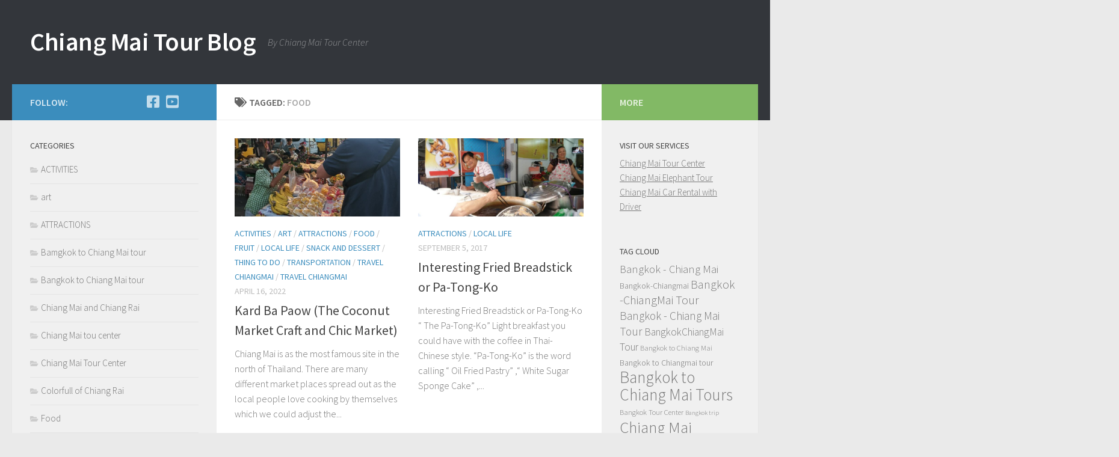

--- FILE ---
content_type: text/html; charset=UTF-8
request_url: https://www.chiangmaitourblog.com/tag/food/
body_size: 16989
content:
<!DOCTYPE html>
<html class="no-js" dir="ltr" lang="en-US" prefix="og: https://ogp.me/ns#">
<head>
  <meta charset="UTF-8">
  <meta name="viewport" content="width=device-width, initial-scale=1.0">
  <link rel="profile" href="https://gmpg.org/xfn/11" />
  <link rel="pingback" href="https://www.chiangmaitourblog.com/xmlrpc.php">

  <title>Food - Chiang Mai Tour Blog</title>

		<!-- All in One SEO 4.9.2 - aioseo.com -->
	<meta name="robots" content="max-image-preview:large" />
	<link rel="canonical" href="https://www.chiangmaitourblog.com/tag/food/" />
	<meta name="generator" content="All in One SEO (AIOSEO) 4.9.2" />
		<script type="application/ld+json" class="aioseo-schema">
			{"@context":"https:\/\/schema.org","@graph":[{"@type":"BreadcrumbList","@id":"https:\/\/www.chiangmaitourblog.com\/tag\/food\/#breadcrumblist","itemListElement":[{"@type":"ListItem","@id":"https:\/\/www.chiangmaitourblog.com#listItem","position":1,"name":"Home","item":"https:\/\/www.chiangmaitourblog.com","nextItem":{"@type":"ListItem","@id":"https:\/\/www.chiangmaitourblog.com\/tag\/food\/#listItem","name":"Food"}},{"@type":"ListItem","@id":"https:\/\/www.chiangmaitourblog.com\/tag\/food\/#listItem","position":2,"name":"Food","previousItem":{"@type":"ListItem","@id":"https:\/\/www.chiangmaitourblog.com#listItem","name":"Home"}}]},{"@type":"CollectionPage","@id":"https:\/\/www.chiangmaitourblog.com\/tag\/food\/#collectionpage","url":"https:\/\/www.chiangmaitourblog.com\/tag\/food\/","name":"Food - Chiang Mai Tour Blog","inLanguage":"en-US","isPartOf":{"@id":"https:\/\/www.chiangmaitourblog.com\/#website"},"breadcrumb":{"@id":"https:\/\/www.chiangmaitourblog.com\/tag\/food\/#breadcrumblist"}},{"@type":"Organization","@id":"https:\/\/www.chiangmaitourblog.com\/#organization","name":"Chiang Mai Tour Blog","description":"By Chiang Mai Tour Center","url":"https:\/\/www.chiangmaitourblog.com\/"},{"@type":"WebSite","@id":"https:\/\/www.chiangmaitourblog.com\/#website","url":"https:\/\/www.chiangmaitourblog.com\/","name":"Chiang Mai Tour Blog","description":"By Chiang Mai Tour Center","inLanguage":"en-US","publisher":{"@id":"https:\/\/www.chiangmaitourblog.com\/#organization"}}]}
		</script>
		<!-- All in One SEO -->

<script>document.documentElement.className = document.documentElement.className.replace("no-js","js");</script>
<link rel='dns-prefetch' href='//www.googletagmanager.com' />
<link rel="alternate" type="application/rss+xml" title="Chiang Mai Tour Blog &raquo; Feed" href="https://www.chiangmaitourblog.com/feed/" />
<link rel="alternate" type="application/rss+xml" title="Chiang Mai Tour Blog &raquo; Comments Feed" href="https://www.chiangmaitourblog.com/comments/feed/" />
<link id="hu-user-gfont" href="//fonts.googleapis.com/css?family=Source+Sans+Pro:400,300italic,300,400italic,600&subset=latin,latin-ext" rel="stylesheet" type="text/css"><link rel="alternate" type="application/rss+xml" title="Chiang Mai Tour Blog &raquo; Food Tag Feed" href="https://www.chiangmaitourblog.com/tag/food/feed/" />
		<!-- This site uses the Google Analytics by MonsterInsights plugin v9.11.1 - Using Analytics tracking - https://www.monsterinsights.com/ -->
		<!-- Note: MonsterInsights is not currently configured on this site. The site owner needs to authenticate with Google Analytics in the MonsterInsights settings panel. -->
					<!-- No tracking code set -->
				<!-- / Google Analytics by MonsterInsights -->
		<style id='wp-img-auto-sizes-contain-inline-css'>
img:is([sizes=auto i],[sizes^="auto," i]){contain-intrinsic-size:3000px 1500px}
/*# sourceURL=wp-img-auto-sizes-contain-inline-css */
</style>
<style id='wp-emoji-styles-inline-css'>

	img.wp-smiley, img.emoji {
		display: inline !important;
		border: none !important;
		box-shadow: none !important;
		height: 1em !important;
		width: 1em !important;
		margin: 0 0.07em !important;
		vertical-align: -0.1em !important;
		background: none !important;
		padding: 0 !important;
	}
/*# sourceURL=wp-emoji-styles-inline-css */
</style>
<link rel='stylesheet' id='wp-block-library-css' href='https://www.chiangmaitourblog.com/wp-includes/css/dist/block-library/style.min.css?ver=6.9' media='all' />
<style id='classic-theme-styles-inline-css'>
/*! This file is auto-generated */
.wp-block-button__link{color:#fff;background-color:#32373c;border-radius:9999px;box-shadow:none;text-decoration:none;padding:calc(.667em + 2px) calc(1.333em + 2px);font-size:1.125em}.wp-block-file__button{background:#32373c;color:#fff;text-decoration:none}
/*# sourceURL=/wp-includes/css/classic-themes.min.css */
</style>
<link rel='stylesheet' id='aioseo/css/src/vue/standalone/blocks/table-of-contents/global.scss-css' href='https://www.chiangmaitourblog.com/wp-content/plugins/all-in-one-seo-pack/dist/Lite/assets/css/table-of-contents/global.e90f6d47.css?ver=4.9.2' media='all' />
<style id='global-styles-inline-css'>
:root{--wp--preset--aspect-ratio--square: 1;--wp--preset--aspect-ratio--4-3: 4/3;--wp--preset--aspect-ratio--3-4: 3/4;--wp--preset--aspect-ratio--3-2: 3/2;--wp--preset--aspect-ratio--2-3: 2/3;--wp--preset--aspect-ratio--16-9: 16/9;--wp--preset--aspect-ratio--9-16: 9/16;--wp--preset--color--black: #000000;--wp--preset--color--cyan-bluish-gray: #abb8c3;--wp--preset--color--white: #ffffff;--wp--preset--color--pale-pink: #f78da7;--wp--preset--color--vivid-red: #cf2e2e;--wp--preset--color--luminous-vivid-orange: #ff6900;--wp--preset--color--luminous-vivid-amber: #fcb900;--wp--preset--color--light-green-cyan: #7bdcb5;--wp--preset--color--vivid-green-cyan: #00d084;--wp--preset--color--pale-cyan-blue: #8ed1fc;--wp--preset--color--vivid-cyan-blue: #0693e3;--wp--preset--color--vivid-purple: #9b51e0;--wp--preset--gradient--vivid-cyan-blue-to-vivid-purple: linear-gradient(135deg,rgb(6,147,227) 0%,rgb(155,81,224) 100%);--wp--preset--gradient--light-green-cyan-to-vivid-green-cyan: linear-gradient(135deg,rgb(122,220,180) 0%,rgb(0,208,130) 100%);--wp--preset--gradient--luminous-vivid-amber-to-luminous-vivid-orange: linear-gradient(135deg,rgb(252,185,0) 0%,rgb(255,105,0) 100%);--wp--preset--gradient--luminous-vivid-orange-to-vivid-red: linear-gradient(135deg,rgb(255,105,0) 0%,rgb(207,46,46) 100%);--wp--preset--gradient--very-light-gray-to-cyan-bluish-gray: linear-gradient(135deg,rgb(238,238,238) 0%,rgb(169,184,195) 100%);--wp--preset--gradient--cool-to-warm-spectrum: linear-gradient(135deg,rgb(74,234,220) 0%,rgb(151,120,209) 20%,rgb(207,42,186) 40%,rgb(238,44,130) 60%,rgb(251,105,98) 80%,rgb(254,248,76) 100%);--wp--preset--gradient--blush-light-purple: linear-gradient(135deg,rgb(255,206,236) 0%,rgb(152,150,240) 100%);--wp--preset--gradient--blush-bordeaux: linear-gradient(135deg,rgb(254,205,165) 0%,rgb(254,45,45) 50%,rgb(107,0,62) 100%);--wp--preset--gradient--luminous-dusk: linear-gradient(135deg,rgb(255,203,112) 0%,rgb(199,81,192) 50%,rgb(65,88,208) 100%);--wp--preset--gradient--pale-ocean: linear-gradient(135deg,rgb(255,245,203) 0%,rgb(182,227,212) 50%,rgb(51,167,181) 100%);--wp--preset--gradient--electric-grass: linear-gradient(135deg,rgb(202,248,128) 0%,rgb(113,206,126) 100%);--wp--preset--gradient--midnight: linear-gradient(135deg,rgb(2,3,129) 0%,rgb(40,116,252) 100%);--wp--preset--font-size--small: 13px;--wp--preset--font-size--medium: 20px;--wp--preset--font-size--large: 36px;--wp--preset--font-size--x-large: 42px;--wp--preset--spacing--20: 0.44rem;--wp--preset--spacing--30: 0.67rem;--wp--preset--spacing--40: 1rem;--wp--preset--spacing--50: 1.5rem;--wp--preset--spacing--60: 2.25rem;--wp--preset--spacing--70: 3.38rem;--wp--preset--spacing--80: 5.06rem;--wp--preset--shadow--natural: 6px 6px 9px rgba(0, 0, 0, 0.2);--wp--preset--shadow--deep: 12px 12px 50px rgba(0, 0, 0, 0.4);--wp--preset--shadow--sharp: 6px 6px 0px rgba(0, 0, 0, 0.2);--wp--preset--shadow--outlined: 6px 6px 0px -3px rgb(255, 255, 255), 6px 6px rgb(0, 0, 0);--wp--preset--shadow--crisp: 6px 6px 0px rgb(0, 0, 0);}:where(.is-layout-flex){gap: 0.5em;}:where(.is-layout-grid){gap: 0.5em;}body .is-layout-flex{display: flex;}.is-layout-flex{flex-wrap: wrap;align-items: center;}.is-layout-flex > :is(*, div){margin: 0;}body .is-layout-grid{display: grid;}.is-layout-grid > :is(*, div){margin: 0;}:where(.wp-block-columns.is-layout-flex){gap: 2em;}:where(.wp-block-columns.is-layout-grid){gap: 2em;}:where(.wp-block-post-template.is-layout-flex){gap: 1.25em;}:where(.wp-block-post-template.is-layout-grid){gap: 1.25em;}.has-black-color{color: var(--wp--preset--color--black) !important;}.has-cyan-bluish-gray-color{color: var(--wp--preset--color--cyan-bluish-gray) !important;}.has-white-color{color: var(--wp--preset--color--white) !important;}.has-pale-pink-color{color: var(--wp--preset--color--pale-pink) !important;}.has-vivid-red-color{color: var(--wp--preset--color--vivid-red) !important;}.has-luminous-vivid-orange-color{color: var(--wp--preset--color--luminous-vivid-orange) !important;}.has-luminous-vivid-amber-color{color: var(--wp--preset--color--luminous-vivid-amber) !important;}.has-light-green-cyan-color{color: var(--wp--preset--color--light-green-cyan) !important;}.has-vivid-green-cyan-color{color: var(--wp--preset--color--vivid-green-cyan) !important;}.has-pale-cyan-blue-color{color: var(--wp--preset--color--pale-cyan-blue) !important;}.has-vivid-cyan-blue-color{color: var(--wp--preset--color--vivid-cyan-blue) !important;}.has-vivid-purple-color{color: var(--wp--preset--color--vivid-purple) !important;}.has-black-background-color{background-color: var(--wp--preset--color--black) !important;}.has-cyan-bluish-gray-background-color{background-color: var(--wp--preset--color--cyan-bluish-gray) !important;}.has-white-background-color{background-color: var(--wp--preset--color--white) !important;}.has-pale-pink-background-color{background-color: var(--wp--preset--color--pale-pink) !important;}.has-vivid-red-background-color{background-color: var(--wp--preset--color--vivid-red) !important;}.has-luminous-vivid-orange-background-color{background-color: var(--wp--preset--color--luminous-vivid-orange) !important;}.has-luminous-vivid-amber-background-color{background-color: var(--wp--preset--color--luminous-vivid-amber) !important;}.has-light-green-cyan-background-color{background-color: var(--wp--preset--color--light-green-cyan) !important;}.has-vivid-green-cyan-background-color{background-color: var(--wp--preset--color--vivid-green-cyan) !important;}.has-pale-cyan-blue-background-color{background-color: var(--wp--preset--color--pale-cyan-blue) !important;}.has-vivid-cyan-blue-background-color{background-color: var(--wp--preset--color--vivid-cyan-blue) !important;}.has-vivid-purple-background-color{background-color: var(--wp--preset--color--vivid-purple) !important;}.has-black-border-color{border-color: var(--wp--preset--color--black) !important;}.has-cyan-bluish-gray-border-color{border-color: var(--wp--preset--color--cyan-bluish-gray) !important;}.has-white-border-color{border-color: var(--wp--preset--color--white) !important;}.has-pale-pink-border-color{border-color: var(--wp--preset--color--pale-pink) !important;}.has-vivid-red-border-color{border-color: var(--wp--preset--color--vivid-red) !important;}.has-luminous-vivid-orange-border-color{border-color: var(--wp--preset--color--luminous-vivid-orange) !important;}.has-luminous-vivid-amber-border-color{border-color: var(--wp--preset--color--luminous-vivid-amber) !important;}.has-light-green-cyan-border-color{border-color: var(--wp--preset--color--light-green-cyan) !important;}.has-vivid-green-cyan-border-color{border-color: var(--wp--preset--color--vivid-green-cyan) !important;}.has-pale-cyan-blue-border-color{border-color: var(--wp--preset--color--pale-cyan-blue) !important;}.has-vivid-cyan-blue-border-color{border-color: var(--wp--preset--color--vivid-cyan-blue) !important;}.has-vivid-purple-border-color{border-color: var(--wp--preset--color--vivid-purple) !important;}.has-vivid-cyan-blue-to-vivid-purple-gradient-background{background: var(--wp--preset--gradient--vivid-cyan-blue-to-vivid-purple) !important;}.has-light-green-cyan-to-vivid-green-cyan-gradient-background{background: var(--wp--preset--gradient--light-green-cyan-to-vivid-green-cyan) !important;}.has-luminous-vivid-amber-to-luminous-vivid-orange-gradient-background{background: var(--wp--preset--gradient--luminous-vivid-amber-to-luminous-vivid-orange) !important;}.has-luminous-vivid-orange-to-vivid-red-gradient-background{background: var(--wp--preset--gradient--luminous-vivid-orange-to-vivid-red) !important;}.has-very-light-gray-to-cyan-bluish-gray-gradient-background{background: var(--wp--preset--gradient--very-light-gray-to-cyan-bluish-gray) !important;}.has-cool-to-warm-spectrum-gradient-background{background: var(--wp--preset--gradient--cool-to-warm-spectrum) !important;}.has-blush-light-purple-gradient-background{background: var(--wp--preset--gradient--blush-light-purple) !important;}.has-blush-bordeaux-gradient-background{background: var(--wp--preset--gradient--blush-bordeaux) !important;}.has-luminous-dusk-gradient-background{background: var(--wp--preset--gradient--luminous-dusk) !important;}.has-pale-ocean-gradient-background{background: var(--wp--preset--gradient--pale-ocean) !important;}.has-electric-grass-gradient-background{background: var(--wp--preset--gradient--electric-grass) !important;}.has-midnight-gradient-background{background: var(--wp--preset--gradient--midnight) !important;}.has-small-font-size{font-size: var(--wp--preset--font-size--small) !important;}.has-medium-font-size{font-size: var(--wp--preset--font-size--medium) !important;}.has-large-font-size{font-size: var(--wp--preset--font-size--large) !important;}.has-x-large-font-size{font-size: var(--wp--preset--font-size--x-large) !important;}
:where(.wp-block-post-template.is-layout-flex){gap: 1.25em;}:where(.wp-block-post-template.is-layout-grid){gap: 1.25em;}
:where(.wp-block-term-template.is-layout-flex){gap: 1.25em;}:where(.wp-block-term-template.is-layout-grid){gap: 1.25em;}
:where(.wp-block-columns.is-layout-flex){gap: 2em;}:where(.wp-block-columns.is-layout-grid){gap: 2em;}
:root :where(.wp-block-pullquote){font-size: 1.5em;line-height: 1.6;}
/*# sourceURL=global-styles-inline-css */
</style>
<link rel='stylesheet' id='contact-form-7-css' href='https://www.chiangmaitourblog.com/wp-content/plugins/contact-form-7/includes/css/styles.css?ver=6.1.4' media='all' />
<link rel='stylesheet' id='hueman-main-style-css' href='https://www.chiangmaitourblog.com/wp-content/themes/hueman/assets/front/css/main.min.css?ver=3.7.27' media='all' />
<style id='hueman-main-style-inline-css'>
body { font-family:'Source Sans Pro', Arial, sans-serif;font-size:1.00rem }@media only screen and (min-width: 720px) {
        .nav > li { font-size:1.00rem; }
      }::selection { background-color: #3b8dbd; }
::-moz-selection { background-color: #3b8dbd; }a,a>span.hu-external::after,.themeform label .required,#flexslider-featured .flex-direction-nav .flex-next:hover,#flexslider-featured .flex-direction-nav .flex-prev:hover,.post-hover:hover .post-title a,.post-title a:hover,.sidebar.s1 .post-nav li a:hover i,.content .post-nav li a:hover i,.post-related a:hover,.sidebar.s1 .widget_rss ul li a,#footer .widget_rss ul li a,.sidebar.s1 .widget_calendar a,#footer .widget_calendar a,.sidebar.s1 .alx-tab .tab-item-category a,.sidebar.s1 .alx-posts .post-item-category a,.sidebar.s1 .alx-tab li:hover .tab-item-title a,.sidebar.s1 .alx-tab li:hover .tab-item-comment a,.sidebar.s1 .alx-posts li:hover .post-item-title a,#footer .alx-tab .tab-item-category a,#footer .alx-posts .post-item-category a,#footer .alx-tab li:hover .tab-item-title a,#footer .alx-tab li:hover .tab-item-comment a,#footer .alx-posts li:hover .post-item-title a,.comment-tabs li.active a,.comment-awaiting-moderation,.child-menu a:hover,.child-menu .current_page_item > a,.wp-pagenavi a{ color: #3b8dbd; }input[type="submit"],.themeform button[type="submit"],.sidebar.s1 .sidebar-top,.sidebar.s1 .sidebar-toggle,#flexslider-featured .flex-control-nav li a.flex-active,.post-tags a:hover,.sidebar.s1 .widget_calendar caption,#footer .widget_calendar caption,.author-bio .bio-avatar:after,.commentlist li.bypostauthor > .comment-body:after,.commentlist li.comment-author-admin > .comment-body:after{ background-color: #3b8dbd; }.post-format .format-container { border-color: #3b8dbd; }.sidebar.s1 .alx-tabs-nav li.active a,#footer .alx-tabs-nav li.active a,.comment-tabs li.active a,.wp-pagenavi a:hover,.wp-pagenavi a:active,.wp-pagenavi span.current{ border-bottom-color: #3b8dbd!important; }.sidebar.s2 .post-nav li a:hover i,
.sidebar.s2 .widget_rss ul li a,
.sidebar.s2 .widget_calendar a,
.sidebar.s2 .alx-tab .tab-item-category a,
.sidebar.s2 .alx-posts .post-item-category a,
.sidebar.s2 .alx-tab li:hover .tab-item-title a,
.sidebar.s2 .alx-tab li:hover .tab-item-comment a,
.sidebar.s2 .alx-posts li:hover .post-item-title a { color: #82b965; }
.sidebar.s2 .sidebar-top,.sidebar.s2 .sidebar-toggle,.post-comments,.jp-play-bar,.jp-volume-bar-value,.sidebar.s2 .widget_calendar caption{ background-color: #82b965; }.sidebar.s2 .alx-tabs-nav li.active a { border-bottom-color: #82b965; }
.post-comments::before { border-right-color: #82b965; }
      .search-expand,
              #nav-topbar.nav-container { background-color: #26272b}@media only screen and (min-width: 720px) {
                #nav-topbar .nav ul { background-color: #26272b; }
              }.is-scrolled #header .nav-container.desktop-sticky,
              .is-scrolled #header .search-expand { background-color: #26272b; background-color: rgba(38,39,43,0.90) }.is-scrolled .topbar-transparent #nav-topbar.desktop-sticky .nav ul { background-color: #26272b; background-color: rgba(38,39,43,0.95) }#header { background-color: #33363b; }
@media only screen and (min-width: 720px) {
  #nav-header .nav ul { background-color: #33363b; }
}
        .is-scrolled #header #nav-mobile { background-color: #454e5c; background-color: rgba(69,78,92,0.90) }#nav-header.nav-container, #main-header-search .search-expand { background-color: ; }
@media only screen and (min-width: 720px) {
  #nav-header .nav ul { background-color: ; }
}
        body { background-color: #eaeaea; }
/*# sourceURL=hueman-main-style-inline-css */
</style>
<link rel='stylesheet' id='hueman-font-awesome-css' href='https://www.chiangmaitourblog.com/wp-content/themes/hueman/assets/front/css/font-awesome.min.css?ver=3.7.27' media='all' />
<script src="https://www.chiangmaitourblog.com/wp-includes/js/jquery/jquery.min.js?ver=3.7.1" id="jquery-core-js"></script>
<script src="https://www.chiangmaitourblog.com/wp-includes/js/jquery/jquery-migrate.min.js?ver=3.4.1" id="jquery-migrate-js"></script>
<link rel="https://api.w.org/" href="https://www.chiangmaitourblog.com/wp-json/" /><link rel="alternate" title="JSON" type="application/json" href="https://www.chiangmaitourblog.com/wp-json/wp/v2/tags/34" /><link rel="EditURI" type="application/rsd+xml" title="RSD" href="https://www.chiangmaitourblog.com/xmlrpc.php?rsd" />
<meta name="generator" content="WordPress 6.9" />
<meta name="generator" content="Site Kit by Google 1.168.0" />    <link rel="preload" as="font" type="font/woff2" href="https://www.chiangmaitourblog.com/wp-content/themes/hueman/assets/front/webfonts/fa-brands-400.woff2?v=5.15.2" crossorigin="anonymous"/>
    <link rel="preload" as="font" type="font/woff2" href="https://www.chiangmaitourblog.com/wp-content/themes/hueman/assets/front/webfonts/fa-regular-400.woff2?v=5.15.2" crossorigin="anonymous"/>
    <link rel="preload" as="font" type="font/woff2" href="https://www.chiangmaitourblog.com/wp-content/themes/hueman/assets/front/webfonts/fa-solid-900.woff2?v=5.15.2" crossorigin="anonymous"/>
  <!--[if lt IE 9]>
<script src="https://www.chiangmaitourblog.com/wp-content/themes/hueman/assets/front/js/ie/html5shiv-printshiv.min.js"></script>
<script src="https://www.chiangmaitourblog.com/wp-content/themes/hueman/assets/front/js/ie/selectivizr.js"></script>
<![endif]-->
<meta name="generator" content="Elementor 3.33.6; features: e_font_icon_svg, additional_custom_breakpoints; settings: css_print_method-external, google_font-enabled, font_display-swap">
			<style>
				.e-con.e-parent:nth-of-type(n+4):not(.e-lazyloaded):not(.e-no-lazyload),
				.e-con.e-parent:nth-of-type(n+4):not(.e-lazyloaded):not(.e-no-lazyload) * {
					background-image: none !important;
				}
				@media screen and (max-height: 1024px) {
					.e-con.e-parent:nth-of-type(n+3):not(.e-lazyloaded):not(.e-no-lazyload),
					.e-con.e-parent:nth-of-type(n+3):not(.e-lazyloaded):not(.e-no-lazyload) * {
						background-image: none !important;
					}
				}
				@media screen and (max-height: 640px) {
					.e-con.e-parent:nth-of-type(n+2):not(.e-lazyloaded):not(.e-no-lazyload),
					.e-con.e-parent:nth-of-type(n+2):not(.e-lazyloaded):not(.e-no-lazyload) * {
						background-image: none !important;
					}
				}
			</style>
			</head>

<body class="archive tag tag-food tag-34 wp-embed-responsive wp-theme-hueman col-3cm full-width header-desktop-sticky header-mobile-sticky hueman-3-7-27 chrome elementor-default elementor-kit-5057">
<div id="wrapper">
  <a class="screen-reader-text skip-link" href="#content">Skip to content</a>
  
  <header id="header" class="top-menu-mobile-on one-mobile-menu top_menu header-ads-desktop  topbar-transparent no-header-img">
        <nav class="nav-container group mobile-menu mobile-sticky no-menu-assigned" id="nav-mobile" data-menu-id="header-1">
  <div class="mobile-title-logo-in-header"><p class="site-title">                  <a class="custom-logo-link" href="https://www.chiangmaitourblog.com/" rel="home" title="Chiang Mai Tour Blog | Home page">Chiang Mai Tour Blog</a>                </p></div>
        
                    <!-- <div class="ham__navbar-toggler collapsed" aria-expanded="false">
          <div class="ham__navbar-span-wrapper">
            <span class="ham-toggler-menu__span"></span>
          </div>
        </div> -->
        <button class="ham__navbar-toggler-two collapsed" title="Menu" aria-expanded="false">
          <span class="ham__navbar-span-wrapper">
            <span class="line line-1"></span>
            <span class="line line-2"></span>
            <span class="line line-3"></span>
          </span>
        </button>
            
      <div class="nav-text"></div>
      <div class="nav-wrap container">
                  <ul class="nav container-inner group mobile-search">
                            <li>
                  <form role="search" method="get" class="search-form" action="https://www.chiangmaitourblog.com/">
				<label>
					<span class="screen-reader-text">Search for:</span>
					<input type="search" class="search-field" placeholder="Search &hellip;" value="" name="s" />
				</label>
				<input type="submit" class="search-submit" value="Search" />
			</form>                </li>
                      </ul>
                      </div>
</nav><!--/#nav-topbar-->  
  
  <div class="container group">
        <div class="container-inner">

                    <div class="group hu-pad central-header-zone">
                  <div class="logo-tagline-group">
                      <p class="site-title">                  <a class="custom-logo-link" href="https://www.chiangmaitourblog.com/" rel="home" title="Chiang Mai Tour Blog | Home page">Chiang Mai Tour Blog</a>                </p>                                                <p class="site-description">By Chiang Mai Tour Center</p>
                                        </div>

                                </div>
      
      
    </div><!--/.container-inner-->
      </div><!--/.container-->

</header><!--/#header-->
  
  <div class="container" id="page">
    <div class="container-inner">
            <div class="main">
        <div class="main-inner group">
          
              <main class="content" id="content">
              <div class="page-title hu-pad group">
          	    		<h1><i class="fas fa-tags"></i>Tagged: <span>Food </span></h1>
    	
    </div><!--/.page-title-->
          <div class="hu-pad group">
            
  <div id="grid-wrapper" class="post-list group">
    <div class="post-row">        <article id="post-1547" class="group grid-item post-1547 post type-post status-publish format-standard has-post-thumbnail hentry category-chiangmai-activities category-art category-chiangmai-attractions category-food category-fruit category-chiangmai-local-life category-snack-and-dessert category-thing-to-do category-chiangmai-transportation category-travel-chiangmai category-travel-chiangmai-chiangmai-activities tag-chiang-mai-tour-center tag-chiangmai-local-food tag-coconut-market tag-color-chiangmai tag-craft tag-food tag-local-life-style tag-local-market tag-www-chiangmaitourcenter-com">
	<div class="post-inner post-hover">
      		<div class="post-thumbnail">
  			<a href="https://www.chiangmaitourblog.com/kard-ba-paow-the-coconut-market-craft-and-chic-market/">
            				<img fetchpriority="high" width="720" height="340" src="https://www.chiangmaitourblog.com/wp-content/uploads/2022/04/Pong​-Deuad-_​-Buatong​-Waterfall-_​Monk-offering_๒๒๐๓๒๕_13-720x340.jpg" class="attachment-thumb-large size-thumb-large wp-post-image" alt="" decoding="async" srcset="https://www.chiangmaitourblog.com/wp-content/uploads/2022/04/Pong​-Deuad-_​-Buatong​-Waterfall-_​Monk-offering_๒๒๐๓๒๕_13-720x340.jpg 720w, https://www.chiangmaitourblog.com/wp-content/uploads/2022/04/Pong​-Deuad-_​-Buatong​-Waterfall-_​Monk-offering_๒๒๐๓๒๕_13-520x245.jpg 520w" sizes="(max-width: 720px) 100vw, 720px" />  				  				  				  			</a>
  			  		</div><!--/.post-thumbnail-->
          		<div class="post-meta group">
          			  <p class="post-category"><a href="https://www.chiangmaitourblog.com/category/chiangmai-activities/" rel="category tag">ACTIVITIES</a> / <a href="https://www.chiangmaitourblog.com/category/art/" rel="category tag">art</a> / <a href="https://www.chiangmaitourblog.com/category/chiangmai-attractions/" rel="category tag">ATTRACTIONS</a> / <a href="https://www.chiangmaitourblog.com/category/food/" rel="category tag">Food</a> / <a href="https://www.chiangmaitourblog.com/category/fruit/" rel="category tag">Fruit</a> / <a href="https://www.chiangmaitourblog.com/category/chiangmai-local-life/" rel="category tag">LOCAL LIFE</a> / <a href="https://www.chiangmaitourblog.com/category/snack-and-dessert/" rel="category tag">Snack and Dessert</a> / <a href="https://www.chiangmaitourblog.com/category/thing-to-do/" rel="category tag">thing to do</a> / <a href="https://www.chiangmaitourblog.com/category/chiangmai-transportation/" rel="category tag">TRANSPORTATION</a> / <a href="https://www.chiangmaitourblog.com/category/travel-chiangmai/" rel="category tag">Travel Chiangmai</a> / <a href="https://www.chiangmaitourblog.com/category/chiangmai-activities/travel-chiangmai-chiangmai-activities/" rel="category tag">Travel Chiangmai</a></p>
                  			  <p class="post-date">
  <time class="published updated" datetime="2022-04-16 10:10:29">April 16, 2022</time>
</p>

  <p class="post-byline" style="display:none">&nbsp;by    <span class="vcard author">
      <span class="fn"><a href="https://www.chiangmaitourblog.com/author/cmtb-admin/" title="Posts by cmtb-admin" rel="author">cmtb-admin</a></span>
    </span> &middot; Published <span class="published">April 16, 2022</span>
      </p>
          		</div><!--/.post-meta-->
    		<h2 class="post-title entry-title">
			<a href="https://www.chiangmaitourblog.com/kard-ba-paow-the-coconut-market-craft-and-chic-market/" rel="bookmark">Kard Ba Paow (The Coconut Market Craft and Chic Market)</a>
		</h2><!--/.post-title-->

				<div class="entry excerpt entry-summary">
			<p>Chiang Mai is as the most famous site in the north of Thailand. There are many different market places spread out as the local people love cooking by themselves which we could adjust the&#46;&#46;&#46;</p>
		</div><!--/.entry-->
		
	</div><!--/.post-inner-->
</article><!--/.post-->
            <article id="post-719" class="group grid-item post-719 post type-post status-publish format-standard has-post-thumbnail hentry category-chiangmai-attractions category-chiangmai-local-life tag-chiangmai-breakfast tag-chiangmai-local-food tag-chiangmai-local-life-style tag-chiangmaitour tag-food tag-local-food">
	<div class="post-inner post-hover">
      		<div class="post-thumbnail">
  			<a href="https://www.chiangmaitourblog.com/interesting-fried-breadstick-or-ka-tong-ko/">
            				<img width="720" height="340" src="https://www.chiangmaitourblog.com/wp-content/uploads/2017/09/1501575228489-720x340.jpg" class="attachment-thumb-large size-thumb-large wp-post-image" alt="" decoding="async" srcset="https://www.chiangmaitourblog.com/wp-content/uploads/2017/09/1501575228489-720x340.jpg 720w, https://www.chiangmaitourblog.com/wp-content/uploads/2017/09/1501575228489-520x245.jpg 520w" sizes="(max-width: 720px) 100vw, 720px" />  				  				  				  			</a>
  			  		</div><!--/.post-thumbnail-->
          		<div class="post-meta group">
          			  <p class="post-category"><a href="https://www.chiangmaitourblog.com/category/chiangmai-attractions/" rel="category tag">ATTRACTIONS</a> / <a href="https://www.chiangmaitourblog.com/category/chiangmai-local-life/" rel="category tag">LOCAL LIFE</a></p>
                  			  <p class="post-date">
  <time class="published updated" datetime="2017-09-05 10:28:52">September 5, 2017</time>
</p>

  <p class="post-byline" style="display:none">&nbsp;by    <span class="vcard author">
      <span class="fn"><a href="https://www.chiangmaitourblog.com/author/cmtb-admin/" title="Posts by cmtb-admin" rel="author">cmtb-admin</a></span>
    </span> &middot; Published <span class="published">September 5, 2017</span>
      </p>
          		</div><!--/.post-meta-->
    		<h2 class="post-title entry-title">
			<a href="https://www.chiangmaitourblog.com/interesting-fried-breadstick-or-ka-tong-ko/" rel="bookmark">Interesting Fried Breadstick or Pa-Tong-Ko</a>
		</h2><!--/.post-title-->

				<div class="entry excerpt entry-summary">
			<p>Interesting Fried Breadstick or Pa-Tong-Ko “ The Pa-Tong-Ko” Light breakfast you could have with the coffee in Thai-Chinese style. “Pa-Tong-Ko” is the word calling “ Oil Fried Pastry” ,“ White Sugar Sponge Cake” ,&#46;&#46;&#46;</p>
		</div><!--/.entry-->
		
	</div><!--/.post-inner-->
</article><!--/.post-->
    </div><div class="post-row">        <article id="post-269" class="group grid-item post-269 post type-post status-publish format-standard hentry category-chiangmai-local-life tag-chiang-mai tag-eat-out tag-food">
	<div class="post-inner post-hover">
      		<div class="post-thumbnail">
  			<a href="https://www.chiangmaitourblog.com/chiang-mai-street-food/">
            				        <svg class="hu-svg-placeholder thumb-medium-empty" id="697cca66c44a4" viewBox="0 0 1792 1792" xmlns="http://www.w3.org/2000/svg"><path d="M928 832q0-14-9-23t-23-9q-66 0-113 47t-47 113q0 14 9 23t23 9 23-9 9-23q0-40 28-68t68-28q14 0 23-9t9-23zm224 130q0 106-75 181t-181 75-181-75-75-181 75-181 181-75 181 75 75 181zm-1024 574h1536v-128h-1536v128zm1152-574q0-159-112.5-271.5t-271.5-112.5-271.5 112.5-112.5 271.5 112.5 271.5 271.5 112.5 271.5-112.5 112.5-271.5zm-1024-642h384v-128h-384v128zm-128 192h1536v-256h-828l-64 128h-644v128zm1664-256v1280q0 53-37.5 90.5t-90.5 37.5h-1536q-53 0-90.5-37.5t-37.5-90.5v-1280q0-53 37.5-90.5t90.5-37.5h1536q53 0 90.5 37.5t37.5 90.5z"/></svg>
         <img class="hu-img-placeholder" src="https://www.chiangmaitourblog.com/wp-content/themes/hueman/assets/front/img/thumb-medium-empty.png" alt="Chiang Mai Street Food" data-hu-post-id="697cca66c44a4" />  				  				  				  			</a>
  			  		</div><!--/.post-thumbnail-->
          		<div class="post-meta group">
          			  <p class="post-category"><a href="https://www.chiangmaitourblog.com/category/chiangmai-local-life/" rel="category tag">LOCAL LIFE</a></p>
                  			  <p class="post-date">
  <time class="published updated" datetime="2016-04-03 07:24:47">April 3, 2016</time>
</p>

  <p class="post-byline" style="display:none">&nbsp;by    <span class="vcard author">
      <span class="fn"><a href="https://www.chiangmaitourblog.com/author/cmtb-admin/" title="Posts by cmtb-admin" rel="author">cmtb-admin</a></span>
    </span> &middot; Published <span class="published">April 3, 2016</span>
      </p>
          		</div><!--/.post-meta-->
    		<h2 class="post-title entry-title">
			<a href="https://www.chiangmaitourblog.com/chiang-mai-street-food/" rel="bookmark">Chiang Mai Street Food</a>
		</h2><!--/.post-title-->

				<div class="entry excerpt entry-summary">
			<p>Chiang Mai Street Food Chiang Mai is one of the most famous destination for all people around the world come to visit. With its own natures , cultures and traditon. Chiang Mai is becomes&#46;&#46;&#46;</p>
		</div><!--/.entry-->
		
	</div><!--/.post-inner-->
</article><!--/.post-->
    </div>  </div><!--/.post-list-->

<nav class="pagination group">
			<ul class="group">
			<li class="prev left"></li>
			<li class="next right"></li>
		</ul>
	</nav><!--/.pagination-->
          </div><!--/.hu-pad-->
            </main><!--/.content-->
          

	<div class="sidebar s1 collapsed" data-position="left" data-layout="col-3cm" data-sb-id="s1">

		<button class="sidebar-toggle" title="Expand Sidebar"><i class="fas sidebar-toggle-arrows"></i></button>

		<div class="sidebar-content">

			           			<div class="sidebar-top group">
                        <p>Follow:</p>                    <ul class="social-links"><li><a rel="nofollow noopener noreferrer" class="social-tooltip"  title="Facebook" aria-label="Facebook" href="https://www.facebook.com/cmtourcenter" target="_blank"  style="color:"><i class="fab fa-facebook-square"></i></a></li><li><a rel="nofollow noopener noreferrer" class="social-tooltip"  title="YouTube" aria-label="YouTube" href="https://www.youtube.com/user/cmtourcenter" target="_blank"  style="color:"><i class="fab fa-youtube-square"></i></a></li><li><a rel="nofollow" class="social-tooltip"  title="" aria-label="" href="http://"   style="color:"><i class="fab fa-"></i></a></li></ul>  			</div>
			
			
			
			<div id="categories-4" class="widget widget_categories"><h3 class="widget-title">Categories</h3>
			<ul>
					<li class="cat-item cat-item-6"><a href="https://www.chiangmaitourblog.com/category/chiangmai-activities/">ACTIVITIES</a>
</li>
	<li class="cat-item cat-item-125"><a href="https://www.chiangmaitourblog.com/category/art/">art</a>
</li>
	<li class="cat-item cat-item-3"><a href="https://www.chiangmaitourblog.com/category/chiangmai-attractions/">ATTRACTIONS</a>
</li>
	<li class="cat-item cat-item-289"><a href="https://www.chiangmaitourblog.com/category/bamgkok-to-chiang-mai-tour/">Bamgkok to Chiang Mai tour</a>
</li>
	<li class="cat-item cat-item-262"><a href="https://www.chiangmaitourblog.com/category/bangkok-to-chiang-mai-tour/">Bangkok to Chiang Mai tour</a>
</li>
	<li class="cat-item cat-item-302"><a href="https://www.chiangmaitourblog.com/category/chiang-mai-and-chiang-rai/">Chiang Mai and Chiang Rai</a>
</li>
	<li class="cat-item cat-item-290"><a href="https://www.chiangmaitourblog.com/category/chiang-mai-tou-center/">Chiang Mai tou center</a>
</li>
	<li class="cat-item cat-item-277"><a href="https://www.chiangmaitourblog.com/category/chiang-mai-tour-center/">Chiang Mai Tour Center</a>
</li>
	<li class="cat-item cat-item-303"><a href="https://www.chiangmaitourblog.com/category/colorfull-of-chiang-rai/">Colorfull of Chiang Rai</a>
</li>
	<li class="cat-item cat-item-122"><a href="https://www.chiangmaitourblog.com/category/food/">Food</a>
</li>
	<li class="cat-item cat-item-115"><a href="https://www.chiangmaitourblog.com/category/fruit/">Fruit</a>
</li>
	<li class="cat-item cat-item-5"><a href="https://www.chiangmaitourblog.com/category/chiangmai-local-life/">LOCAL LIFE</a>
</li>
	<li class="cat-item cat-item-278"><a href="https://www.chiangmaitourblog.com/category/route-to-the-north-thailand/">Route to the north Thailand</a>
</li>
	<li class="cat-item cat-item-123"><a href="https://www.chiangmaitourblog.com/category/snack-and-dessert/">Snack and Dessert</a>
</li>
	<li class="cat-item cat-item-1"><a href="https://www.chiangmaitourblog.com/category/chiangmai-temples/">TEMPLES</a>
</li>
	<li class="cat-item cat-item-126"><a href="https://www.chiangmaitourblog.com/category/thing-to-do/">thing to do</a>
</li>
	<li class="cat-item cat-item-263"><a href="https://www.chiangmaitourblog.com/category/tour-around-thailand/">Tour around Thailand</a>
</li>
	<li class="cat-item cat-item-4"><a href="https://www.chiangmaitourblog.com/category/chiangmai-transportation/">TRANSPORTATION</a>
</li>
	<li class="cat-item cat-item-214"><a href="https://www.chiangmaitourblog.com/category/travel-chiangmai/">Travel Chiangmai</a>
</li>
	<li class="cat-item cat-item-228"><a href="https://www.chiangmaitourblog.com/category/chiangmai-activities/travel-chiangmai-chiangmai-activities/">Travel Chiangmai</a>
</li>
	<li class="cat-item cat-item-288"><a href="https://www.chiangmaitourblog.com/category/travel-thailand/">Travel Thailand</a>
</li>
			</ul>

			</div>
		<div id="recent-posts-2" class="widget widget_recent_entries">
		<h3 class="widget-title">Recent Posts</h3>
		<ul>
											<li>
					<a href="https://www.chiangmaitourblog.com/__trashed-2/">Chiang Rai, the land of northern most point of Thailand.</a>
									</li>
											<li>
					<a href="https://www.chiangmaitourblog.com/sang-kaew-bodhiyarn-skywalk-chiang-rai/">Sang Kaew Bodhiyarn Skywalk, Chiang Rai.</a>
									</li>
											<li>
					<a href="https://www.chiangmaitourblog.com/the-famous-chiang-rai-province/">The famous Chiang Rai province</a>
									</li>
											<li>
					<a href="https://www.chiangmaitourblog.com/what-to-think-about-to-find-an-virtual-casino-in-switzerland-that-s-right-for-you/">Live Gambling Certificate Switzerland</a>
									</li>
											<li>
					<a href="https://www.chiangmaitourblog.com/no-deposit-free-spins-switzerland-2023/">No Registration Promo Ch And Free Card Games</a>
									</li>
					</ul>

		</div>
		</div><!--/.sidebar-content-->

	</div><!--/.sidebar-->

	<div class="sidebar s2 collapsed" data-position="right" data-layout="col-3cm" data-sb-id="s2">

	<button class="sidebar-toggle" title="Expand Sidebar"><i class="fas sidebar-toggle-arrows"></i></button>

	<div class="sidebar-content">

		  		<div class="sidebar-top group">
        <p>More</p>  		</div>
		
		
		<div id="text-2" class="widget widget_text"><h3 class="widget-title">Visit Our Services</h3>			<div class="textwidget"><a href="http://www.chiangmaitourcenter.com">
Chiang Mai Tour Center
</a><br>
<a href="http://www.chiangmaielephanttourcenter.com"> Chiang Mai Elephant Tour
</a><br>
<a href="http://www.chiangmai-carrental.com">
Chiang Mai Car Rental with Driver
</a><br></div>
		</div><div id="tag_cloud-2" class="widget widget_tag_cloud"><h3 class="widget-title">Tag Cloud</h3><div class="tagcloud"><a href="https://www.chiangmaitourblog.com/tag/bangkok-chiang-mai/" class="tag-cloud-link tag-link-95 tag-link-position-1" style="font-size: 13.833333333333pt;" aria-label="Bangkok - Chiang Mai (9 items)">Bangkok - Chiang Mai</a>
<a href="https://www.chiangmaitourblog.com/tag/bangkok-chiangmai/" class="tag-cloud-link tag-link-86 tag-link-position-2" style="font-size: 10.625pt;" aria-label="Bangkok-Chiangmai (5 items)">Bangkok-Chiangmai</a>
<a href="https://www.chiangmaitourblog.com/tag/bangkok-chiangmai-tour/" class="tag-cloud-link tag-link-71 tag-link-position-3" style="font-size: 15pt;" aria-label="Bangkok -ChiangMai Tour (11 items)">Bangkok -ChiangMai Tour</a>
<a href="https://www.chiangmaitourblog.com/tag/bangkok-chiang-mai-tour/" class="tag-cloud-link tag-link-66 tag-link-position-4" style="font-size: 14.416666666667pt;" aria-label="Bangkok - Chiang Mai Tour (10 items)">Bangkok - Chiang Mai Tour</a>
<a href="https://www.chiangmaitourblog.com/tag/bangkokchiangmai-tour/" class="tag-cloud-link tag-link-72 tag-link-position-5" style="font-size: 13.104166666667pt;" aria-label="BangkokChiangMai Tour (8 items)">BangkokChiangMai Tour</a>
<a href="https://www.chiangmaitourblog.com/tag/bangkok-to-chiang-mai/" class="tag-cloud-link tag-link-132 tag-link-position-6" style="font-size: 9.4583333333333pt;" aria-label="Bangkok to Chiang Mai (4 items)">Bangkok to Chiang Mai</a>
<a href="https://www.chiangmaitourblog.com/tag/bangkok-to-chiangmai-tour/" class="tag-cloud-link tag-link-177 tag-link-position-7" style="font-size: 10.625pt;" aria-label="Bangkok to Chiangmai tour (5 items)">Bangkok to Chiangmai tour</a>
<a href="https://www.chiangmaitourblog.com/tag/bangkok-to-chiang-mai-tours/" class="tag-cloud-link tag-link-73 tag-link-position-8" style="font-size: 20.395833333333pt;" aria-label="Bangkok to Chiang Mai Tours (27 items)">Bangkok to Chiang Mai Tours</a>
<a href="https://www.chiangmaitourblog.com/tag/bangkok-tour-center/" class="tag-cloud-link tag-link-119 tag-link-position-9" style="font-size: 9.4583333333333pt;" aria-label="Bangkok Tour Center (4 items)">Bangkok Tour Center</a>
<a href="https://www.chiangmaitourblog.com/tag/bangkok-trip/" class="tag-cloud-link tag-link-43 tag-link-position-10" style="font-size: 8pt;" aria-label="Bangkok trip (3 items)">Bangkok trip</a>
<a href="https://www.chiangmaitourblog.com/tag/chiang-mai/" class="tag-cloud-link tag-link-8 tag-link-position-11" style="font-size: 20.104166666667pt;" aria-label="Chiang Mai (26 items)">Chiang Mai</a>
<a href="https://www.chiangmaitourblog.com/tag/chiangmai/" class="tag-cloud-link tag-link-40 tag-link-position-12" style="font-size: 16.458333333333pt;" aria-label="chiangmai (14 items)">chiangmai</a>
<a href="https://www.chiangmaitourblog.com/tag/chiang-mai-bangkok-tour/" class="tag-cloud-link tag-link-65 tag-link-position-13" style="font-size: 15.4375pt;" aria-label="Chiang Mai -Bangkok Tour (12 items)">Chiang Mai -Bangkok Tour</a>
<a href="https://www.chiangmaitourblog.com/tag/chiang-mai-chiang-rai/" class="tag-cloud-link tag-link-76 tag-link-position-14" style="font-size: 8pt;" aria-label="Chiang Mai Chiang Rai (3 items)">Chiang Mai Chiang Rai</a>
<a href="https://www.chiangmaitourblog.com/tag/chiangmai-local-food/" class="tag-cloud-link tag-link-91 tag-link-position-15" style="font-size: 9.4583333333333pt;" aria-label="chiangmai local food (4 items)">chiangmai local food</a>
<a href="https://www.chiangmaitourblog.com/tag/chiangmai-local-life-style/" class="tag-cloud-link tag-link-69 tag-link-position-16" style="font-size: 16.75pt;" aria-label="chiangmai local life style (15 items)">chiangmai local life style</a>
<a href="https://www.chiangmaitourblog.com/tag/chiang-mai-to-bangkok/" class="tag-cloud-link tag-link-149 tag-link-position-17" style="font-size: 13.833333333333pt;" aria-label="Chiang Mai to Bangkok (9 items)">Chiang Mai to Bangkok</a>
<a href="https://www.chiangmaitourblog.com/tag/chiang-mai-to-bangkok-tour/" class="tag-cloud-link tag-link-250 tag-link-position-18" style="font-size: 9.4583333333333pt;" aria-label="Chiang Mai to Bangkok tour (4 items)">Chiang Mai to Bangkok tour</a>
<a href="https://www.chiangmaitourblog.com/tag/chiangmaitobangkok-trip/" class="tag-cloud-link tag-link-98 tag-link-position-19" style="font-size: 10.625pt;" aria-label="chiangmaitobangkok trip (5 items)">chiangmaitobangkok trip</a>
<a href="https://www.chiangmaitourblog.com/tag/chiangmai-tour/" class="tag-cloud-link tag-link-175 tag-link-position-20" style="font-size: 11.645833333333pt;" aria-label="Chiangmai tour (6 items)">Chiangmai tour</a>
<a href="https://www.chiangmaitourblog.com/tag/chiang-mai-tour/" class="tag-cloud-link tag-link-20 tag-link-position-21" style="font-size: 9.4583333333333pt;" aria-label="Chiang Mai tour (4 items)">Chiang Mai tour</a>
<a href="https://www.chiangmaitourblog.com/tag/chiangmaitour/" class="tag-cloud-link tag-link-59 tag-link-position-22" style="font-size: 9.4583333333333pt;" aria-label="chiangmaitour (4 items)">chiangmaitour</a>
<a href="https://www.chiangmaitourblog.com/tag/chiang-mai-tour-center/" class="tag-cloud-link tag-link-21 tag-link-position-23" style="font-size: 22pt;" aria-label="Chiang Mai Tour Center (35 items)">Chiang Mai Tour Center</a>
<a href="https://www.chiangmaitourblog.com/tag/chiangmai-tour-center/" class="tag-cloud-link tag-link-44 tag-link-position-24" style="font-size: 11.645833333333pt;" aria-label="Chiangmai Tour Center (6 items)">Chiangmai Tour Center</a>
<a href="https://www.chiangmaitourblog.com/tag/chiangmaitourcenter/" class="tag-cloud-link tag-link-62 tag-link-position-25" style="font-size: 10.625pt;" aria-label="Chiangmaitourcenter (5 items)">Chiangmaitourcenter</a>
<a href="https://www.chiangmaitourblog.com/tag/chiangrai/" class="tag-cloud-link tag-link-78 tag-link-position-26" style="font-size: 8pt;" aria-label="ChiangRai (3 items)">ChiangRai</a>
<a href="https://www.chiangmaitourblog.com/tag/doi-inthanont/" class="tag-cloud-link tag-link-24 tag-link-position-27" style="font-size: 9.4583333333333pt;" aria-label="Doi Inthanont (4 items)">Doi Inthanont</a>
<a href="https://www.chiangmaitourblog.com/tag/elephant/" class="tag-cloud-link tag-link-42 tag-link-position-28" style="font-size: 8pt;" aria-label="elephant (3 items)">elephant</a>
<a href="https://www.chiangmaitourblog.com/tag/food/" class="tag-cloud-link tag-link-34 tag-link-position-29" style="font-size: 8pt;" aria-label="Food (3 items)">Food</a>
<a href="https://www.chiangmaitourblog.com/tag/kanchanaburi/" class="tag-cloud-link tag-link-97 tag-link-position-30" style="font-size: 8pt;" aria-label="Kanchanaburi (3 items)">Kanchanaburi</a>
<a href="https://www.chiangmaitourblog.com/tag/local-food/" class="tag-cloud-link tag-link-93 tag-link-position-31" style="font-size: 11.645833333333pt;" aria-label="local food (6 items)">local food</a>
<a href="https://www.chiangmaitourblog.com/tag/local-life/" class="tag-cloud-link tag-link-37 tag-link-position-32" style="font-size: 12.375pt;" aria-label="local life (7 items)">local life</a>
<a href="https://www.chiangmaitourblog.com/tag/local-life-style/" class="tag-cloud-link tag-link-52 tag-link-position-33" style="font-size: 17.916666666667pt;" aria-label="Local life style (18 items)">Local life style</a>
<a href="https://www.chiangmaitourblog.com/tag/local-market/" class="tag-cloud-link tag-link-36 tag-link-position-34" style="font-size: 13.833333333333pt;" aria-label="Local market (9 items)">Local market</a>
<a href="https://www.chiangmaitourblog.com/tag/local-transport/" class="tag-cloud-link tag-link-30 tag-link-position-35" style="font-size: 8pt;" aria-label="Local transport (3 items)">Local transport</a>
<a href="https://www.chiangmaitourblog.com/tag/temple/" class="tag-cloud-link tag-link-17 tag-link-position-36" style="font-size: 12.375pt;" aria-label="Temple (7 items)">Temple</a>
<a href="https://www.chiangmaitourblog.com/tag/temples/" class="tag-cloud-link tag-link-10 tag-link-position-37" style="font-size: 9.4583333333333pt;" aria-label="Temples (4 items)">Temples</a>
<a href="https://www.chiangmaitourblog.com/tag/tour/" class="tag-cloud-link tag-link-22 tag-link-position-38" style="font-size: 8pt;" aria-label="Tour (3 items)">Tour</a>
<a href="https://www.chiangmaitourblog.com/tag/tours/" class="tag-cloud-link tag-link-9 tag-link-position-39" style="font-size: 9.4583333333333pt;" aria-label="Tours (4 items)">Tours</a>
<a href="https://www.chiangmaitourblog.com/tag/travel-bangkok-to-chiangmai/" class="tag-cloud-link tag-link-212 tag-link-position-40" style="font-size: 13.833333333333pt;" aria-label="Travel Bangkok to Chiangmai (9 items)">Travel Bangkok to Chiangmai</a>
<a href="https://www.chiangmaitourblog.com/tag/travel-chiang-mai/" class="tag-cloud-link tag-link-202 tag-link-position-41" style="font-size: 15pt;" aria-label="Travel Chiang Mai (11 items)">Travel Chiang Mai</a>
<a href="https://www.chiangmaitourblog.com/tag/travel-chiangmai/" class="tag-cloud-link tag-link-192 tag-link-position-42" style="font-size: 12.375pt;" aria-label="Travel Chiangmai (7 items)">Travel Chiangmai</a>
<a href="https://www.chiangmaitourblog.com/tag/travel-thailand/" class="tag-cloud-link tag-link-194 tag-link-position-43" style="font-size: 9.4583333333333pt;" aria-label="travel Thailand (4 items)">travel Thailand</a>
<a href="https://www.chiangmaitourblog.com/tag/visit-chiang-mai/" class="tag-cloud-link tag-link-171 tag-link-position-44" style="font-size: 10.625pt;" aria-label="visit chiang mai (5 items)">visit chiang mai</a>
<a href="https://www.chiangmaitourblog.com/tag/www-chiangmaitourcenter-com/" class="tag-cloud-link tag-link-159 tag-link-position-45" style="font-size: 8pt;" aria-label="www.chiangmaitourcenter.com (3 items)">www.chiangmaitourcenter.com</a></div>
</div><div id="meta-5" class="widget widget_meta"><h3 class="widget-title">Meta</h3>
		<ul>
						<li><a href="https://www.chiangmaitourblog.com/wp-login.php">Log in</a></li>
			<li><a href="https://www.chiangmaitourblog.com/feed/">Entries feed</a></li>
			<li><a href="https://www.chiangmaitourblog.com/comments/feed/">Comments feed</a></li>

			<li><a href="https://wordpress.org/">WordPress.org</a></li>
		</ul>

		</div>
	</div><!--/.sidebar-content-->

</div><!--/.sidebar-->

        </div><!--/.main-inner-->
      </div><!--/.main-->
    </div><!--/.container-inner-->
  </div><!--/.container-->
    <footer id="footer">

                    
    
    
    <section class="container" id="footer-bottom">
      <div class="container-inner">

        <a id="back-to-top" href="#"><i class="fas fa-angle-up"></i></a>

        <div class="hu-pad group">

          <div class="grid one-half">
                        
            <div id="copyright">
                <p>2016, Chiang Mai Tour Center | http://www.chiangmaitourcenter.com</p>
            </div><!--/#copyright-->

                                                          <div id="credit" style="">
                    <p>Powered by&nbsp;<a class="fab fa-wordpress" title="Powered by WordPress" href="https://wordpress.org/" target="_blank" rel="noopener noreferrer"></a> - Designed with the&nbsp;<a href="https://presscustomizr.com/hueman/" title="Hueman theme">Hueman theme</a></p>
                  </div><!--/#credit-->
                          
          </div>

          <div class="grid one-half last">
                                          <ul class="social-links"><li><a rel="nofollow noopener noreferrer" class="social-tooltip"  title="Facebook" aria-label="Facebook" href="https://www.facebook.com/cmtourcenter" target="_blank"  style="color:"><i class="fab fa-facebook-square"></i></a></li><li><a rel="nofollow noopener noreferrer" class="social-tooltip"  title="YouTube" aria-label="YouTube" href="https://www.youtube.com/user/cmtourcenter" target="_blank"  style="color:"><i class="fab fa-youtube-square"></i></a></li><li><a rel="nofollow" class="social-tooltip"  title="" aria-label="" href="http://"   style="color:"><i class="fab fa-"></i></a></li></ul>                                    </div>

        </div><!--/.hu-pad-->

      </div><!--/.container-inner-->
    </section><!--/.container-->

  </footer><!--/#footer-->

</div><!--/#wrapper-->

<script type="speculationrules">
{"prefetch":[{"source":"document","where":{"and":[{"href_matches":"/*"},{"not":{"href_matches":["/wp-*.php","/wp-admin/*","/wp-content/uploads/*","/wp-content/*","/wp-content/plugins/*","/wp-content/themes/hueman/*","/*\\?(.+)"]}},{"not":{"selector_matches":"a[rel~=\"nofollow\"]"}},{"not":{"selector_matches":".no-prefetch, .no-prefetch a"}}]},"eagerness":"conservative"}]}
</script>
			<script>
				const lazyloadRunObserver = () => {
					const lazyloadBackgrounds = document.querySelectorAll( `.e-con.e-parent:not(.e-lazyloaded)` );
					const lazyloadBackgroundObserver = new IntersectionObserver( ( entries ) => {
						entries.forEach( ( entry ) => {
							if ( entry.isIntersecting ) {
								let lazyloadBackground = entry.target;
								if( lazyloadBackground ) {
									lazyloadBackground.classList.add( 'e-lazyloaded' );
								}
								lazyloadBackgroundObserver.unobserve( entry.target );
							}
						});
					}, { rootMargin: '200px 0px 200px 0px' } );
					lazyloadBackgrounds.forEach( ( lazyloadBackground ) => {
						lazyloadBackgroundObserver.observe( lazyloadBackground );
					} );
				};
				const events = [
					'DOMContentLoaded',
					'elementor/lazyload/observe',
				];
				events.forEach( ( event ) => {
					document.addEventListener( event, lazyloadRunObserver );
				} );
			</script>
			<script type="module" src="https://www.chiangmaitourblog.com/wp-content/plugins/all-in-one-seo-pack/dist/Lite/assets/table-of-contents.95d0dfce.js?ver=4.9.2" id="aioseo/js/src/vue/standalone/blocks/table-of-contents/frontend.js-js"></script>
<script src="https://www.chiangmaitourblog.com/wp-includes/js/dist/hooks.min.js?ver=dd5603f07f9220ed27f1" id="wp-hooks-js"></script>
<script src="https://www.chiangmaitourblog.com/wp-includes/js/dist/i18n.min.js?ver=c26c3dc7bed366793375" id="wp-i18n-js"></script>
<script id="wp-i18n-js-after">
wp.i18n.setLocaleData( { 'text direction\u0004ltr': [ 'ltr' ] } );
//# sourceURL=wp-i18n-js-after
</script>
<script src="https://www.chiangmaitourblog.com/wp-content/plugins/contact-form-7/includes/swv/js/index.js?ver=6.1.4" id="swv-js"></script>
<script id="contact-form-7-js-before">
var wpcf7 = {
    "api": {
        "root": "https:\/\/www.chiangmaitourblog.com\/wp-json\/",
        "namespace": "contact-form-7\/v1"
    }
};
//# sourceURL=contact-form-7-js-before
</script>
<script src="https://www.chiangmaitourblog.com/wp-content/plugins/contact-form-7/includes/js/index.js?ver=6.1.4" id="contact-form-7-js"></script>
<script src="https://www.chiangmaitourblog.com/wp-includes/js/underscore.min.js?ver=1.13.7" id="underscore-js"></script>
<script id="hu-front-scripts-js-extra">
var HUParams = {"_disabled":[],"SmoothScroll":{"Enabled":false,"Options":{"touchpadSupport":false}},"centerAllImg":"1","timerOnScrollAllBrowsers":"1","extLinksStyle":"","extLinksTargetExt":"","extLinksSkipSelectors":{"classes":["btn","button"],"ids":[]},"imgSmartLoadEnabled":"","imgSmartLoadOpts":{"parentSelectors":[".container .content",".post-row",".container .sidebar","#footer","#header-widgets"],"opts":{"excludeImg":[".tc-holder-img"],"fadeIn_options":100,"threshold":0}},"goldenRatio":"1.618","gridGoldenRatioLimit":"350","sbStickyUserSettings":{"desktop":false,"mobile":false},"sidebarOneWidth":"340","sidebarTwoWidth":"260","isWPMobile":"","menuStickyUserSettings":{"desktop":"stick_up","mobile":"stick_up"},"mobileSubmenuExpandOnClick":"1","submenuTogglerIcon":"\u003Ci class=\"fas fa-angle-down\"\u003E\u003C/i\u003E","isDevMode":"","ajaxUrl":"https://www.chiangmaitourblog.com/?huajax=1","frontNonce":{"id":"HuFrontNonce","handle":"ad75049102"},"isWelcomeNoteOn":"","welcomeContent":"","i18n":{"collapsibleExpand":"Expand","collapsibleCollapse":"Collapse"},"deferFontAwesome":"","fontAwesomeUrl":"https://www.chiangmaitourblog.com/wp-content/themes/hueman/assets/front/css/font-awesome.min.css?3.7.27","mainScriptUrl":"https://www.chiangmaitourblog.com/wp-content/themes/hueman/assets/front/js/scripts.min.js?3.7.27","flexSliderNeeded":"","flexSliderOptions":{"is_rtl":false,"has_touch_support":true,"is_slideshow":false,"slideshow_speed":5000}};
//# sourceURL=hu-front-scripts-js-extra
</script>
<script src="https://www.chiangmaitourblog.com/wp-content/themes/hueman/assets/front/js/scripts.min.js?ver=3.7.27" id="hu-front-scripts-js" defer></script>
<script id="wp-emoji-settings" type="application/json">
{"baseUrl":"https://s.w.org/images/core/emoji/17.0.2/72x72/","ext":".png","svgUrl":"https://s.w.org/images/core/emoji/17.0.2/svg/","svgExt":".svg","source":{"concatemoji":"https://www.chiangmaitourblog.com/wp-includes/js/wp-emoji-release.min.js?ver=6.9"}}
</script>
<script type="module">
/*! This file is auto-generated */
const a=JSON.parse(document.getElementById("wp-emoji-settings").textContent),o=(window._wpemojiSettings=a,"wpEmojiSettingsSupports"),s=["flag","emoji"];function i(e){try{var t={supportTests:e,timestamp:(new Date).valueOf()};sessionStorage.setItem(o,JSON.stringify(t))}catch(e){}}function c(e,t,n){e.clearRect(0,0,e.canvas.width,e.canvas.height),e.fillText(t,0,0);t=new Uint32Array(e.getImageData(0,0,e.canvas.width,e.canvas.height).data);e.clearRect(0,0,e.canvas.width,e.canvas.height),e.fillText(n,0,0);const a=new Uint32Array(e.getImageData(0,0,e.canvas.width,e.canvas.height).data);return t.every((e,t)=>e===a[t])}function p(e,t){e.clearRect(0,0,e.canvas.width,e.canvas.height),e.fillText(t,0,0);var n=e.getImageData(16,16,1,1);for(let e=0;e<n.data.length;e++)if(0!==n.data[e])return!1;return!0}function u(e,t,n,a){switch(t){case"flag":return n(e,"\ud83c\udff3\ufe0f\u200d\u26a7\ufe0f","\ud83c\udff3\ufe0f\u200b\u26a7\ufe0f")?!1:!n(e,"\ud83c\udde8\ud83c\uddf6","\ud83c\udde8\u200b\ud83c\uddf6")&&!n(e,"\ud83c\udff4\udb40\udc67\udb40\udc62\udb40\udc65\udb40\udc6e\udb40\udc67\udb40\udc7f","\ud83c\udff4\u200b\udb40\udc67\u200b\udb40\udc62\u200b\udb40\udc65\u200b\udb40\udc6e\u200b\udb40\udc67\u200b\udb40\udc7f");case"emoji":return!a(e,"\ud83e\u1fac8")}return!1}function f(e,t,n,a){let r;const o=(r="undefined"!=typeof WorkerGlobalScope&&self instanceof WorkerGlobalScope?new OffscreenCanvas(300,150):document.createElement("canvas")).getContext("2d",{willReadFrequently:!0}),s=(o.textBaseline="top",o.font="600 32px Arial",{});return e.forEach(e=>{s[e]=t(o,e,n,a)}),s}function r(e){var t=document.createElement("script");t.src=e,t.defer=!0,document.head.appendChild(t)}a.supports={everything:!0,everythingExceptFlag:!0},new Promise(t=>{let n=function(){try{var e=JSON.parse(sessionStorage.getItem(o));if("object"==typeof e&&"number"==typeof e.timestamp&&(new Date).valueOf()<e.timestamp+604800&&"object"==typeof e.supportTests)return e.supportTests}catch(e){}return null}();if(!n){if("undefined"!=typeof Worker&&"undefined"!=typeof OffscreenCanvas&&"undefined"!=typeof URL&&URL.createObjectURL&&"undefined"!=typeof Blob)try{var e="postMessage("+f.toString()+"("+[JSON.stringify(s),u.toString(),c.toString(),p.toString()].join(",")+"));",a=new Blob([e],{type:"text/javascript"});const r=new Worker(URL.createObjectURL(a),{name:"wpTestEmojiSupports"});return void(r.onmessage=e=>{i(n=e.data),r.terminate(),t(n)})}catch(e){}i(n=f(s,u,c,p))}t(n)}).then(e=>{for(const n in e)a.supports[n]=e[n],a.supports.everything=a.supports.everything&&a.supports[n],"flag"!==n&&(a.supports.everythingExceptFlag=a.supports.everythingExceptFlag&&a.supports[n]);var t;a.supports.everythingExceptFlag=a.supports.everythingExceptFlag&&!a.supports.flag,a.supports.everything||((t=a.source||{}).concatemoji?r(t.concatemoji):t.wpemoji&&t.twemoji&&(r(t.twemoji),r(t.wpemoji)))});
//# sourceURL=https://www.chiangmaitourblog.com/wp-includes/js/wp-emoji-loader.min.js
</script>
<!--[if lt IE 9]>
<script src="https://www.chiangmaitourblog.com/wp-content/themes/hueman/assets/front/js/ie/respond.js"></script>
<![endif]-->
</body>
</html>